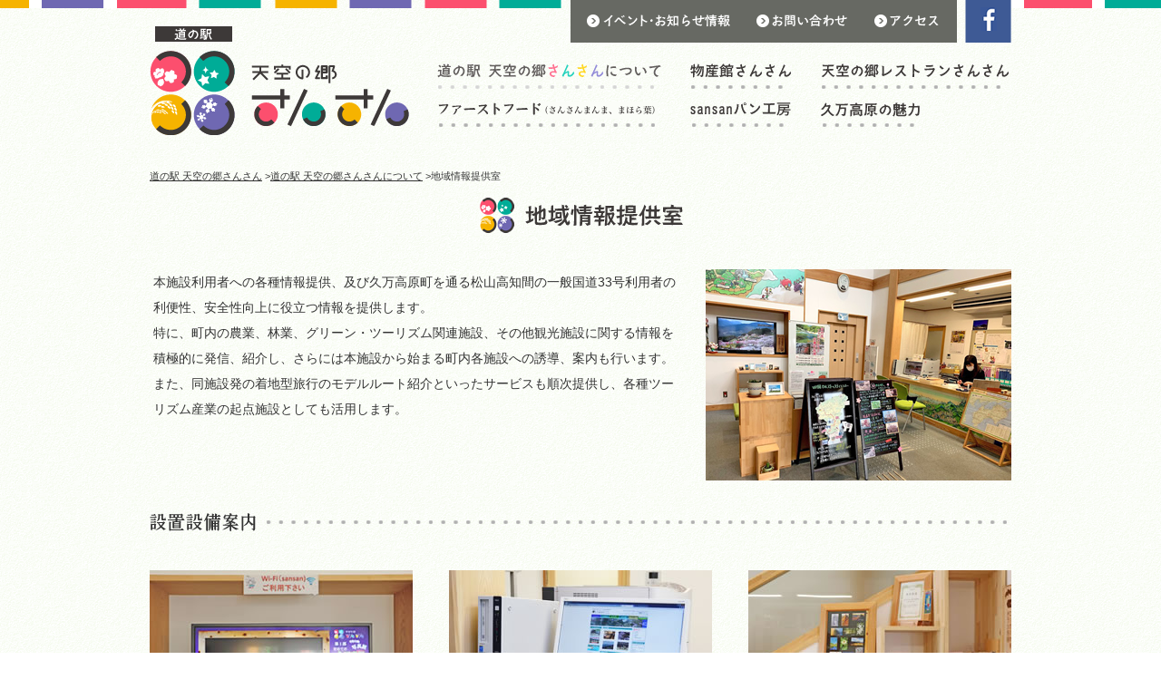

--- FILE ---
content_type: text/html; charset=UTF-8
request_url: https://kumakogen-sansan.com/about/local.php
body_size: 11171
content:
<!DOCTYPE html>
<html lang="ja">
<head>
	<meta charset="utf-8">
	<meta name="viewport" content="width=device-width">
	<meta name="robots" content="index,follow">
	<meta name="format-detection" content="telephone=no">
	
	<link rel="start" href="/" title="道の駅 天空の郷さんさん">
	<link rel="index" href="/">
	<link rel="stylesheet" href="/common/css/common.css" media="all">
	<link rel="shortcut icon" href="/common/img/favicon.ico">
	<link rel="apple-touch-icon" href="/common/img/apple-touch-icon.png">
	<link rel="icon" type="image/png" href="/common/img/android-chrome-256x256.png">
	<link rel="icon" type="image/png" sizes="32x32" href="/common/img/favicon-32x32.png">
	<link rel="icon" type="image/png" sizes="16x16" href="/common/img/favicon-16x16.png">
	
	<!--[if lt IE 9]><script src="/common/js/html5shiv.js"></script><![endif]-->
	<script src="/common/js/jquery-1.8.3.min.js"></script>
	<script src="/common/js/libs.js"></script>
	<script src="/common/js/analytics.js"></script>
	<link rel="stylesheet" href="../common/css/none_visual.css" media="all">
	<script src="../common/js/jquery.heightLine.js"></script>
	<script>
	$(function(){
		$(".equipmentGuide ul li").heightLine({fontSizeCheck:true});
	});
	</script>
	
	<title>地域情報提供室｜道の駅 天空の郷さんさんについて｜久万高原町道の駅「天空の郷さんさん」</title>
	<meta name="description" content="地域情報提供室。久万高原町道の駅「天空の郷さんさん」は、農産物等直売施設や地元食材を使った農家レストランがあり、観光の案内所としても利用出来ます。">
	<meta name="keywords" content="地域情報提供室,道の駅, 天空の郷さんさん, 農産物, 観光, 久万高原">
</head>
<body>


<header>
	<div class="container clearfix">
		<h1><a href="/"><img src="/common/img/head_logo.png" alt="道の駅 天空の郷さんさん" class="over"></a></h1>
		<div class="menu clearfix">
			<div class="btn">
				<ul>
					<li><a href="/sansan/news/"><img src="/common/img/btn_event.gif" alt="イベント・お知らせ情報" class="imgover"></a></li>
					<li><a href="/contact/"><img src="/common/img/btn_contact.gif" alt="お問い合わせ" class="imgover"></a></li>
					<li><a href="/access/"><img src="/common/img/btn_access.gif" alt="アクセス" class="imgover"></a></li>
				</ul>
				<ul class="clearfix sns">
					<li><a href="https://www.facebook.com/kumakogen.sansan" target="_blank"><img src="/common/img/btn_facebook.gif" alt="Facebook" class="imgover"></a></li>
				</ul>
			</div>
		</div>
		<nav>
			<ul class="clearfix">
				<li class="col1"><a href="/about/"><img src="/common/img/head_nav01.png" alt="道の駅 天空の郷さんさんについて" id="menu1" class="imgover"></a></li>
				<li class="col2"><a href="/products/"><img src="/common/img/head_nav02.png" alt="物産館さんさん" id="menu2" class="imgover"></a></li>
				<li class="col3"><a href="/restaurant/"><img src="/common/img/head_nav03.png" alt="天空の郷レストランさんさん" id="menu3" class="imgover"></a></li>
				<li class="col1"><a href="/fastfood/"><img src="/common/img/head_nav04.png" alt="ファーストフード（さんさんまんま・まほら葉）" id="menu4" class="imgover"></a></li>
				<li class="col2"><a href="/bakery/"><img src="/common/img/head_nav05.png" alt="sansanパン工房" id="menu5" class="imgover"></a></li>
				<li class="col4"><a href="/charm/"><img src="/common/img/head_nav06.png" alt="久万高原の魅力" id="menu6" class="imgover"></a></li>
			</ul>
		</nav>
	</div>
</header>

	<div id="topicPath" class="container">
		<input type="hidden" id="pageID" value="menu1">
		<ol class="clearfix">
			<li><a href="../">道の駅 天空の郷さんさん</a> &gt;</li>
			<li><a href="./">道の駅 天空の郷さんさんについて</a> &gt;</li>
			<li>地域情報提供室</li>
		</ol>
	</div>
	
	<div id="main">
		<div id="contents" class="local">
			<div class="container">
				<section class="intro">
					<h2><img src="img/tit_local.png" alt="地域情報提供室"></h2>
					<div class="clearfix">
						<p class="text">本施設利用者への各種情報提供、及び久万高原町を通る松山高知間の一般国道33号利用者の利便性、安全性向上に役立つ情報を提供します。<br>
						特に、町内の農業、林業、グリーン・ツーリズム関連施設、その他観光施設に関する情報を積極的に発信、紹介し、さらには本施設から始まる町内各施設への誘導、案内も行います。<br>
						また、同施設発の着地型旅行のモデルルート紹介といったサービスも順次提供し、各種ツーリズム産業の起点施設としても活用します。</p>
						<p class="img"><img src="img/img_local_room.jpg" alt="室内写真"></p>
					</div>
				</section>
				<section class="equipmentGuide">
					<h3><img src="img/tit_equipment_guide.png" alt="設置設備案内"></h3>
					<ul class="clearfix">
						<li>
							<p class="img"><img src="img/img_local_01.jpg" alt="" width="290" height="200"></p>
							<p class="name">デジタルサイネージ</p>
							<p class="info">来訪者のニーズを踏まえた観光・イベントに関する久万高原町の旬の情報や警察署からのお知らせを大型モニターでリアルタイムに提供します。</p>
						</li>
						<li>
							<p class="img"><img src="img/img_local_02.jpg" alt="" width="290" height="200"></p>
							<p class="name">インターネット端末</p>
							<p class="info">来訪者が自由に利用できるインターネット端末を用意しています。観光情報や道路状況の取得にご利用ください。</p>
						</li>
						<li>
							<p class="img"><img src="img/img_local_03.jpg" alt="" width="290" height="200"></p>
							<p class="name">パンフレット台・掲示ボード</p>
							<p class="info">久万高原町の産業、観光、移住定住情報、国道33号沿線を中心とした愛媛県内、近県の情報パンフレットなど、広域情報に関する印刷媒体を展示、配布しています。</p>
						</li>
						<li>
							<p class="img"><img src="img/img_local_04.jpg" alt="" width="290" height="200"></p>
							<p class="name">久万高原イラストマップ</p>
							<p class="info">まちの見どころがひと目で分かるイラストマップを設置。案内スタッフに、道路、気象、観光、定住、また情報提供室内での設備、利用情報についてお気軽に相談ください。</p>
						</li>
						<li>
							<p class="img"><img src="img/img_local_05.jpg" alt="" width="290" height="200"></p>
							<p class="name">交通情報提供端末</p>
							<p class="info">道路、カメラ映像、気象、道の駅、高速、料金検索及び観光などのサイトが閲覧可能</p>
						</li>
						<li>
							<p class="img"><img src="img/img_local_06.jpg" alt="" width="290" height="200"></p>
							<p class="name">大型情報モニター</p>
							<p class="info">50インチの大型テレビで道路、気象等に関する情報を24時間提供しています。また、発災時における道路規制情報や被災情報も提供します。</p>
						</li>
					</ul>
				</section>
				<section class="planView">
					<p>平面図</p>
					<p><img src="img/img_local_planView.png" alt="平面図"></p>
				</section>
			</div>
		</div>
	</div>
	
	<p id="pagetop"><a href="#top"><img src="/common/img/btn_pagetop.png" alt="ページトップ"></a></p>
	
	<footer>
		<div class="container clearfix">
			<div class="clearfix">
				<div class="mainInfo">
					<p class="logo"><a href="/"><img src="/common/img/foot_logo.gif" alt="天空の郷さんさん" class="over"></a></p>
					<ul class="navL">
						<li><a href="/about/">道の駅 天空の郷さんさんについて</a></li>
						<li><a href="/products/">物産館さんさん</a></li>
						<li><a href="/restaurant/">天空の郷レストランさんさん</a></li>
						<li><a href="/fastfood/">ファーストフード(さんさんまんま・<br>まほら葉)</a></li>
						<li class="last"><a href="/bakery/">sansanパン工房</a></li>
					</ul>
					<div class="navR">
						<ul>
							<li><a href="/charm/">久万高原の魅力</a></li>
							<li><a href="/sansan/news/">イベント・お知らせ情報</a></li>
							<li><a href="/contact/">お問い合わせ</a></li>
							<li><a href="/access/">アクセス</a></li>
							<li><a href="/sansan/4066.php">求人情報</a></li>
						</ul>
					</div>
					<div class="box">
						<address><p>〒791-1202<br>愛媛県上浮穴郡久万高原町入野1855番地6</p></address>
						<dl class="foot_hours">
							<dt><img src="/common/img/foot_business_hour.png" alt="営業時間"></dt>
							<dd><p>9:00～17:00</p>
							<p><a href="/access/"><b>施設・季節により異なる</b></a></p>
							</dd>
						</dl>
						<dl class="foot_tel">
							<dt><img src="/common/img/foot_phone.png" alt="電話番号"></dt>
							<dd>
								<p><b>代表</b><br>0892-21-3445</p>
								<p><b>物産館さんさん</b><br>0892-21-3400</p>
								<p><b>天空の郷レストランさんさん</b><br> 0892-21-3403</p>
								<p><b>sansanパン工房</b><br>0892-21-3405<br><b>ご予約の際は、お並び頂くことをご了承ください</b></p>
								<p><b>さんさんまんま・まほら葉</b><br>0892-21-3445<b>（内線呼出）</b></p>
								<p><b>観光・道路等に関するお問い合わせ<br>（久万高原町観光協会）</b><br>0892-21-1192</p>
							</dd>
						</dl>
					</div>
				</div>

				<div class="otherInfo">
					<div class="bnr">
						<a href="https://kuma-kanko.com/" target="_blank"><img src="/common/img/bnr_kuma-kanko.png" alt="久万高原町観光協会" class="over"></a>
					</div>
					<div class="bnr">
						<a href="https://ehime-cycling.jp/" target="_blank"><img src="/common/img/bnr_ehime-cycling.jpg" alt="愛媛マルゴト自転車道" class="over"></a>
					</div>
					<div class="bnr">
						<a href="https://www.satofull.jp/town-kumakogen-ehime/" target="_blank"><img src="/common/img/bnr_satofull.jpg" alt="ウェブで簡単ふるさと納税さとふる" class="over"></a>
					</div>
					<div class="bnr">
						<a href="https://www.kumakogen-sansan.com/sansan/4066.php" target="_blank"><img src="/common/img/bnr_recruit.jpg" alt="求人募集" class="over"></a>
					</div>
					<div class="clearfix snsBtn">
						<p><iframe src="//www.facebook.com/plugins/like.php?href=https%3A%2F%2Fwww.facebook.com%2Fkumakogen.sansan&amp;width&amp;layout=button_count&amp;action=like&amp;show_faces=false&amp;share=false&amp;height=21&amp;appId=831680653515081" scrolling="no" frameborder="0" style="border:none; overflow:hidden; height:21px; width:101px" allowTransparency="true"></iframe></p>
					</div>
				</div>
			</div>
			<p class="copy">Copyright &copy; Michinoeki Tenkuunosato Sansan, All Rights Reserved.</p>
		</div>
	</footer>
	
	<script src="/common/js/scrollsmoothly.js"></script></body>
</html>

--- FILE ---
content_type: text/css
request_url: https://kumakogen-sansan.com/common/css/common.css
body_size: 7213
content:
@charset "utf-8";

/* Initialization
--------------------------------------------------*/
a,abbr,address,article,aside,audio,b,blockquote,body,canvas,caption,cite,code,dd,del,details,dfn,div,dl,dt,em,fieldset,figcaption,figure,footer,form,h1,h2,h3,h4,h5,h6,header,hgroup,html,i,iframe,img,ins,kbd,label,legend,li,mark,menu,nav,object,ol,p,pre,q,samp,section,small,span,strong,sub,summary,sup,table,tbody,td,tfoot,th,thead,time,tr,ul,var,video {margin: 0;padding: 0;outline: 0;}
article,aside,details,figcaption,figure,footer,header,hgroup,menu,nav,section {display: block;}
abbr[title], dfn[title] {border-bottom: 1px dotted;cursor: help;}
address,caption,cite,code,dfn,th,var {font-style: normal;font-weight: normal;}
body {font-size: small;line-height: 1;-webkit-text-size-adjust: none;font-family: "メイリオ",Meiryo,'ヒラギノ角ゴ Pro W3','Hiragino Kaku Gothic Pro','ＭＳ Ｐゴシック',Verdana,Arial,Helvetica,sans-serif;}
blockquote, q {quotes: none;}
blockquote:before, blockquote:after, q:before, q:after {content: '';content: none;}
del {text-decoration: line-through;}
ins {background-color: #ff9;color: #000;text-decoration: none;}
mark {background-color: #ff0;color: #000;}
table {border-collapse: collapse;border-spacing: 0;}
caption,th {text-align: left;}
fieldset,img {border: 0;}
ol,ul {list-style: none;}
input, textarea, select {font-family: inherit;font-weight: inherit;font-size: 100%;}
h1,h2,h3,h4,h5,h6 {font-size: 100%;}
hr {display: block;height: 1px;border: 0;border-top: 1px solid #ccc;}
img {vertical-align: top;}

/* clearfix
--------------------------------------------------*/
.clearfix {zoom:1;}
.clearfix:after{content: "";display: block;clear: both;overflow:hidden;}

/* mouseover
--------------------------------------------------*/
a:hover img.over,a:focus img.over {opacity: 0.7;filter: alpha(opacity=70);-moz-opacity: 0.7;}

/* link
--------------------------------------------------*/
a:link,
a:active,
a:visited {
	color: #2876AC;
	text-decoration: underline;
}
a:hover,
a:focus {
	color: #2876AC;
	text-decoration: none;
}
footer a:link,
footer a:active,
footer a:visited,
footer a:hover,
footer a:focus ,
#topicPath a:link,
#topicPath a:active,
#topicPath a:visited,
#topicPath a:hover,
#topicPath a:focus {
	color: #333333;
}

/* topicPath
--------------------------------------------------*/
#topicPath ol {
	padding: 0 0 15px;
}
#topicPath ol.ico {
	background: url(../img/ico_topicPath.png) no-repeat scroll left top;
	padding: 7px 0 35px 89px;
}
#topicPath ol li {
	float: left;
	font-size: 85%;
}
/* body
--------------------------------------------------*/
body {
	background: url(../img/bg_body.gif) repeat;
	min-width: 1000px;
	width: 100%;
	line-height: 1.4em;
	position: relative;
	color: #333333;
}
/* outline
--------------------------------------------------*/
.container {
	margin: 0 auto;
	width: 950px;
}

/* header
--------------------------------------------------*/
header {
	background: url(../img/bg_header.gif) center top repeat-x scroll;
	margin: 0 0 31px;
}
header .container{
	background: url(../img/bg_header_container.gif) left top no-repeat scroll;
	width:950px;
}
header h1 {
	margin: 29px 0 0;
	float: left;
}
header .menu {
	margin: 0 0 23px 0 ;
	float: right;
}
header .menu ul {
	float: left;
	margin: 0 9px 0 0;
}
header .menu ul li{
	float: left;
}
header .menu ul.sns {
	background: none;
	padding: 0;
	margin: 0
}
/* nav
--------------------------------------------------*/
nav {
	float: right;
	width: 634px;
}
nav ul li {
	float: left;
	margin: 0 0 14px;
}
nav ul li.col1{
	width: 249px;
	margin-right: 30px;
}
nav ul li.col2{
	width: 115px;
	margin-right: 30px;
}
nav ul li.col3{
	width: 208px;
}
nav ul li.col4{
	width: 110px;
	margin-right: 98px;
}

/* main
--------------------------------------------------*/
#main {
	line-height: 1.5;
}

/* contents
--------------------------------------------------*/
#contents {
	margin: 0 auto;
	position: relative;
}

/* pagetop 
--------------------------------------------------*/
#pagetop {
	position: fixed;
	right: 0;
	border: 0;
	z-index: 500;
}
#pagetop a {
	display: block;
}
/* footer
--------------------------------------------------*/
footer {
	position: relative;
	background: #FCF7E5;
}
footer .container{
	padding: 25px 0;
}
footer .container .clearfix{
	margin-bottom: 10px;
}

footer .logo {
	float: left;
	margin: 0 10px 30px 0;
}
footer .navL {
	width: 271px;
	font-size: 108%;
	float: left;
	margin: 9px 0 0 20px;
}
footer .navR {
	width: 190px;
	font-size: 108%;
	float: left;
	margin: 9px 0 0 20px;
}
footer .navL li {
	padding: 1px 0 3px 21px;
	margin: 0 0 15px;
	width: 250px;
	background: url(../img/ico_arrow_black.png) no-repeat scroll 0 2px;
}
footer .navL li.last {
	margin:0;
}

footer .navR li {
	padding: 1px 0 3px 21px;
	margin: 0 0 15px;
	width: 190px;
	background: url(../img/ico_arrow_black.png) no-repeat scroll 0 2px;
}
footer .mainInfo{
	float: left;
	width: 650px;
}
footer .mainInfo .box{
    overflow: hidden;
    width: 630px;
	line-height: 1.5em;
	padding: 10px 15px 3px;
	background: #fff;
	-moz-border-radius: 6px;
	-webkit-border-radius: 6px;
	-khtml-border-radius: 6px;
	border-radius: 6px;
	box-sizing: border-box;
}
footer .mainInfo .box address {
	margin: 0 0 9px;
}
footer .mainInfo .box p {
	margin: 0 0 3px;
}
footer .mainInfo .box dl {
	display:table;
	width:100%;
	margin-bottom:10px;
}
	footer .mainInfo .box dl dt,
	footer .mainInfo .box dl dd {
		display:table-cell;
		vertical-align:top;
		text-align:left;
	}
	footer .mainInfo .box dl dt {
		width:60px;
		padding-right:5px;
	}
	footer .mainInfo .box dl dd p {
		line-height:1;
	}
	footer .mainInfo .box dl dd p b {
		font-size:10px;
	}
footer .mainInfo .box dl.foot_tel dd p{
	display: inline-block;
	margin-right: 30px;
	margin-bottom: 10px;
	width: 140px;
	vertical-align: top;
}
footer .mainInfo .box dl.foot_tel dd p:nth-child(3n){
	margin-right: 0;
}
footer .otherInfo {
	width: 300px;
	float: right;
}
footer .snsBtn {
	margin: 0 0 23px;
}

iframe.twitter-share-button {
	width: 90px!important;
}
footer .otherInfo .bnr {
	margin-bottom: 10px;
}
footer .copy {
	font-size: 80%;
	text-align:center;
}
.fb_edge_widget_with_comment span.fb_edge_comment_widget {
	display: none !important;
}
/* ブログ記事用
--------------------------------------------------*/
.entryBox {
	line-height: 1.8;
}
.entryBox p {
	margin: 0 0 20px;
}
.entryBox h2,
.entryBox .midashi {
	font-size: 116%;
	font-weight: bold;
	margin: 0 0 15px;
	padding: 3px 0 8px 41px;
	background: url(../../img/blog/ico_title.png) no-repeat 0 0;
}
.entryBox .aligncenter {
	display: block;
	margin-left: auto;
	margin-right: auto;
	text-align: center;
}
.entryBox .alignleft {
	float: left;
	margin: 0 15px 15px 0;
}
.entryBox .alignright {
	float: right;
	margin: 0 0 10px 15px;
}
.entryBox .alignclear {
	clear: both;
}
.entryBox img.centered {
	display: block;
	margin-left: auto;
	margin-right: auto;
}
.entryBox ul, .entryBox ol {
	margin: 18px 0 18px 32px;
	padding:0;
	list-style-position: outside;
}
.entryBox ul {list-style-type: disc;}
.entryBox ol {list-style-type: decimal;}
.entryBox table {
	border-collapse: collapse;
	border-spacing: 0;
}
.entryBox caption,
.entryBox table th {
	text-align: left;
}
.entryBox table td,
.entryBox table th {
	padding:5px;
}



--- FILE ---
content_type: text/css
request_url: https://kumakogen-sansan.com/common/css/none_visual.css
body_size: 12890
content:
@charset "utf-8";

#contents .intro h2 {
	text-align: center;
	margin: 0 auto 40px;
}

/* experience
--------------------------------------------------*/
#contents.experience {
	font-size: 108%;
}
	#contents.experience .intro {
		margin: 0 0 71px;
	}
		#contents.experience .intro p {
			line-height: 2em;
		}
		#contents.experience .intro p.text {
			float: left;
			width: 462px;
			margin: 0 0 60px;
		}
		#contents.experience .intro p.planView {
			float: right;
			margin: 0 6px 0 0;
		}
		#contents.experience .intro p.room {
			float: left;
			margin: 0 0 0 54px;
		}
	#contents.experience .useTheRoom {
		margin: 0 0 30px;
	}
		#contents.experience .useTheRoom h3 {
			margin: 0 0 26px;
		}
		#contents.experience .useTheRoom .method {
			margin: 0 0 40px;
		}
			#contents.experience .useTheRoom .method h4 {
				margin: 0 0 16px;
			}
			#contents.experience .useTheRoom .method ul {
				margin: 0 0 0 10px;
				line-height: 2.3em;
			}
			#contents.experience .useTheRoom .method ul li {
				background: url(../img/ico_list_check.gif) no-repeat scroll 0 5px;
				padding: 0 0 0 42px;
			}
			#contents.experience .useTheRoom .applyFee {
			}
			#contents.experience .useTheRoom .applyFee h4 {
				margin: 0 0 30px;
			}
			#contents.experience .useTheRoom .applyFee table {
				margin: 0 0 21px;
				width: 100%;
				border-bottom: 1px solid #65CDBF;
				border-right: 1px solid #65CDBF;
			}
			#contents.experience .useTheRoom .applyFee table th {
				background: #00AC97;
				text-align: center;
				color: #FFFFFF;
				padding: 9px 0 12px;
			}
				#contents.experience .useTheRoom .applyFee table th.room {
					width: 191px;
				}
				#contents.experience .useTheRoom .applyFee table th.usage {
					width: 135px;
				}
				#contents.experience .useTheRoom .applyFee table th.airconditioning {
					width: 135px;
				}
				#contents.experience .useTheRoom .applyFee table th.remarks {
					width: 485px;
				}
			#contents.experience .useTheRoom .applyFee table td {
				line-height: 1.6em;
				padding: 18px 12px 22px;
			}
				#contents.experience .useTheRoom .applyFee table td.room {
					background: #C8EDE3;
					font-weight: bold;
					padding: 18px 19px 22px;
				}
			#contents.experience .useTheRoom .applyFee table th,
			#contents.experience .useTheRoom .applyFee table td {
				border-top: 1px solid #65CDBF;
				border-left: 1px solid #65CDBF;
			}
	
/* Local information provided room
--------------------------------------------------*/
#contents.local {
	font-size: 108%;
}
	#contents.local .intro  {
		margin: 0 0 36px;
	}
		#contents.local .intro .text {
			float: left;
			margin: 0 25px 0 4px;
			width: 578px;
			line-height: 2em;
		}
		#contents.local .intro .img {
			float: right;
		}
	#contents.local .equipmentGuide {
		
	}
		#contents.local .equipmentGuide h3 {
			margin: 0 0 42px;
		}
		#contents.local .equipmentGuide ul {
		}
			#contents.local .equipmentGuide ul li {
				margin: 0 40px 52px 0;
				float: left;
				width: 290px;
			}
				#contents.local .equipmentGuide ul li:nth-child(3n) {
					margin: 0 0 52px 0;
				}
				#contents.local .equipmentGuide ul li .img {
					margin: 0 0 15px;
				}
				#contents.local .equipmentGuide ul li .name {
					font-size: 122%;
					margin: 0 7px 11px;
				}
				#contents.local .equipmentGuide ul li .info {
					line-height: 1.8em;
					margin: 0 7px 16px 5px;
				}
	#contents.local .planView {
		margin: 0 0 40px;
		text-align: center;
		font-size: 122%;
		font-weight: bold;
	}
	#contents.local .planView p {
		margin: 0 0 18px;
	}

/* Disaster prevention base facility 
--------------------------------------------------*/
#contents.base {
	font-size: 108%;
	margin:0 auto 46px;
}
		#contents.base .intro .text {
			float: left;
			margin: 0 25px 0 4px;
			width: 578px;
			line-height: 2em;
		}
		#contents.base .intro .img {
			float: right;
		}


/* meal
--------------------------------------------------*/
#contents.meal {}
	#contents.meal .intro {
		padding: 0 11px 0 2px;
		margin: 0 0 46px;
	}
	#contents.meal .intro .foreword {
		font-size: 108%;
		line-height: 2em;
	}
	#contents.meal .list ul.article {
		margin: 0 -82px 21px 0;
	}
		#contents.meal .list ul.article li {
			float: left;
			width: 262px;
			margin: 0 82px 47px 0;
		}
		#contents.meal .list ul.article li .img {
			background: url(../img/bg_picture_shadow_medium.png) no-repeat scroll;
			padding: 10px 11px 12px 9px;
			margin: 0 0 10px;
		}
		#contents.meal .list ul.article li .recipe {
			background: url(../img/ico_arrow_black.png) no-repeat scroll 3px 2px;
			padding: 0 0 0 26px;
			font-size: 108%;
			margin: 0 0 15px;
		}
			#contents.meal .list ul.article li .recipe a {
				color: #333333;
			}
		#contents.meal .list ul.article li .summary {
			padding: 0 3px;
			line-height: 1.4em; 
		}
	#contents.meal .list .pageNav {
		line-height: 1em;
	}
	#contents.meal .list .pageNav ul {
		letter-spacing: -0.4em;
		text-align: center;
		margin: 0 auto 65px;
	}
	#contents.meal .list .pageNav ul li {
		letter-spacing: normal;
		display: inline-block;
		margin: 0 5px;
	}
	#contents.meal .list .pageNav ul li.now {
		color: #FFFFFF;
		background: #B0B0B0;
		padding: 16px 14px 12px 14px;
	}
	#contents.meal .list .pageNav ul li a {
		display: block;
		padding: 16px 14px 12px 14px;
		background: #FCF7E5;
	}

/* meal datail
--------------------------------------------------*/
#contents.meal.detail {}
	#contents.meal.detail .intro {
	}
	#contents.meal.detail .intro h2 {
		text-align: left;
	}
	#contents.meal.detail .intro h3 {
		background: #FCF7E5;
		padding: 12px;
		margin: 0 0 20px;
	}
		#contents.meal.detail .intro h3 .recipe {
			float: left;
			font-size: 147%;
			margin: 3px 0 0 9px;
			width: 747px;
		}
		#contents.meal.detail .intro h3 .btn {
			float: right;
			width: 151px;
		}
		#contents.meal.detail .img {
			padding: 13px;
			float: left;
			margin-right: 30px;
			background: #fff;
			border: #ccc;
			box-shadow: 1px 1px 5px #ccc;
			-moz-box-shadow: 1px 1px 5px #ccc;
			-webkit-box-shadow: 1px 1px 5px #ccc;
		}
	#contents.meal.detail .material  { 
		margin: 0 0 44px;
	}
		#contents.meal.detail .material .box {
			width: 931px;
			background: url(../../img/meal/bg_material_body.png) repeat-y scroll;
		}
		#contents.meal.detail .material .inner {
			background: url(../../img/meal/bg_material_bottom.png) no-repeat scroll left bottom;
			padding: 0 25px 19px 69px;
		}
	#contents.meal.detail .howtomake {
		margin: 0 0 66px;
	}
		#contents.meal.detail .howtomake h5 {
			text-align: center;
			margin: 0 0 32px;
		}
		#contents.meal.detail .howtomake .inner {
			margin: 0 37px 21px 28px;
			border-bottom: 1px dashed #B0B0B0;
			padding: 0 0 42px;
		}
		#contents.meal.detail .howtomake .btn {
			text-align: center;
		}

/* meal datail 印刷用
--------------------------------------------------*/
.single-meal.print header,
.single-meal.print footer,
.single-meal.print #topicPath,
.single-meal.print #pagetop {
	display: none!important;
}
.single-meal.print .intro h3 .btn,
.single-meal.print .howtomake .btn {
	display: none;
}

/* お問い合わせ
--------------------------------------------------*/
.contactTop {
	text-align: center;
}
.contactTop h2 {
	margin: 0 0 41px;
}
.contactTop .box {
	background: #FCF7E5;
	padding: 19px 0 0;
	margin: 0 0 23px;
}
.contactTop .box p {
	padding:0 0 22px;
}
#contact {
	margin: 0 0 50px;
}
#contact table {
	width: 100%;
}
	#contact table th,
	#contact table td {
		padding: 0 0 30px;
		vertical-align: top;
	}
	#contact table th {
		width: 225px;
		padding-top: 2px;
	}
	#contact table td .wpcf7-text {
		border: 1px solid #EDEDED;
		background: #fff;
		width: 580px;
		padding: 10px;
	}
	#contact table td .wpcf7-checkbox {
		display: block;
		padding: 12px 0;
	}
	#contact table td .wpcf7-checkbox label {
		margin: 0 40px 0 0;
	}
	#contact table td textarea {
		border: 1px solid #EDEDED;
		background: #fff;
		width: 580px;
		padding: 10px;
		height: 200px;
	}
	#contact table td .wpcf7-not-valid {
		background: #fee;
	}
	#contact table td .wpcf7-not-valid-tip {
		position: static;
		border: none;
		display: block;
		color: #f00;
		margin-top: 7px;
	}
	#contact .agreeBox {
		border: 1px solid #EDEDED;
		background: #fff;
		width: 100%;
		height: 250px;
		overflow: auto;
		margin: 0 0 20px;
	}
		#contact .agreeBox h3 {
			padding: 15px 15px 5px;
		}
			#contact .agreeBox dl {
				padding: 0 15px;
			}
				#contact .agreeBox dl dd {
					padding: 3px 0 20px;
				}
				#contact .agreeBox dl dd li {
					text-indent: -1em;
					margin-left: 1em;
				}
	#contact #submitBtn {
		display: block;
		border: none;
		background: url(../../img/contact/btn_send.png) no-repeat 0 0;
		width: 262px;
		height: 42px;
		margin: 0 auto;
		overflow: hidden;
		text-indent: -999em;
		cursor: pointer;
	}
		#contact #submitBtn:hover {
			-webkit-transition: opacity 0.2s ease-out;
			-moz-transition: opacity 0.2s ease-out;
			-o-transition: opacity 0.2s ease-out;
			transition: opacity 0.2s ease-out;
			-moz-opacity: 0.7;
			-khtml-opacity: 0.7;
			-webkit-opacity: 0.7;
			opacity: 0.7;
			-ms-filter: progid:DXImageTransform.Microsoft.Alpha(opacity=70);
			filter: alpha(opacity=70);
		}
	#contact .wpcf7-validation-errors {
		margin: 20px 0 10px;
		padding: 15px 20px;
		border: 2px solid #f00;
		background: #fee;
	}
	#contact .screen-reader-response {display: none;}
	#contact .ajax-loader {display: none;}
	#contact .sent .formInr {display: none;}
	#contact .complete {
		display: none;
		text-align: center;
		padding: 70px 0 100px;
	}
	#contact .sent .complete {display: block;}
		#contact .complete h2 {
			margin: 50px 0 25px;
			font-size: 116%;
		}
		#contact .complete p {
			margin: 0 0 25px;
			line-height: 1.8;
			font-size: 108%;
		}
		#contact .complete p a.back {
			background-position: 0 -706px;
			width: 223px;
			height: 45px;
			margin: 0 auto;
		}
		#contact .complete p a.back:hover {
			background-position: 0 -751px;
		}

/* くまいすたー紹介
--------------------------------------------------*/
#contents.kumeister {}
	#contents.kumeister .intro {
		padding: 0 11px 0 2px;
		margin: 0 0 46px;
	}
	#contents.kumeister .intro .foreword {
		line-height: 2em;
		font-size: 108%;	
	}
	#contents.kumeister .intro h2 {
		text-align: center;
		margin: 0 0 10px
		;
	}
	#contents.kumeister .list ul.article {
		margin: 0 -82px 21px 0;
	}
		#contents.kumeister .list ul.article li {
			float: left;
			width: 262px;
			margin: 0 82px 47px 0;
		}
		#contents.kumeister .list ul.article li .img {
			background: url(../img/bg_picture_shadow_medium.png) no-repeat scroll;
			padding: 10px 11px 12px 9px;
			margin: 0 0 10px;
		}
		#contents.kumeister .list ul.article li .name {
			background: url(../img/ico_arrow_black.png) no-repeat scroll 3px 2px;
			padding: 0 0 0 26px;
			font-size: 108%;
			margin: 0 0 15px;
		}
			#contents.kumeister .list ul.article li .recipe a {
				color: #333333;
			}
		#contents.kumeister .list ul.article li .summary {
			padding: 0 3px;
			line-height: 1.4em; 
		}
	#contents.kumeister .list .pageNav {
		line-height: 1em;
	}
	#contents.kumeister .list .pageNav ul {
		letter-spacing: -0.4em;
		text-align: center;
		margin: 0 auto 65px;
	}
	#contents.kumeister .list .pageNav ul li {
		letter-spacing: normal;
		display: inline-block;
		margin: 0 5px;
	}
	#contents.kumeister .list .pageNav ul li.now {
		color: #FFFFFF;
		background: #B0B0B0;
		padding: 16px 14px 12px 14px;
	}
	#contents.kumeister .list .pageNav ul li a {
		display: block;
		padding: 16px 14px 12px 14px;
		background: #FCF7E5;
	}

/* くまいすたー紹介 個別ページ
--------------------------------------------------*/
#contents.kumeister.detail {
	margin: 0 auto 66px;
}
	#contents.kumeister.detail .intro {
	}
	#contents.kumeister.detail .intro h2 {
		text-align: left;
		margin: 0 0 29px 7px;
		font-size: 154%;
	}
	#contents.kumeister.detail .intro .img {
		/*padding: 10px;
		background: #fff;
		border: #ccc;
		box-shadow: 1px 1px 5px #ccc;
		-moz-box-shadow: 1px 1px 5px #ccc;
		-webkit-box-shadow: 1px 1px 5px #ccc;*/
		width: 250px;
		margin-right: 15px;
	}
		/*#contents.kumeister.detail .intro .img img{
			width: 250px;
		}*/
		#contents.kumeister.detail .summary {
		border-bottom: 1px dashed #B0B0B0;
		padding: 0 0 42px;
		margin: 0 0 21px;
	}

	#contents.kumeister.detail .btn {
		text-align: center;
	}
/* クーポン
--------------------------------------------------*/
#contents.coupon {}
	#contents.coupon .intro {
		text-align: center;
		margin: 0 0 33px;
		font-size: 108%;
	}
		#contents.coupon .intro h2 {
			margin: 0 auto 29px;
		}
	#contents.coupon .detail {
		margin: 0 0 80px;
	}
		#contents.coupon .detail h3 {
			font-size: 154%;
			margin: 0 0 20px;
			line-height: 1.4em;
		}
		#contents.coupon .detail .img {
			padding: 13px;
			float: left;
			margin-right: 30px;
			background: #fff;
			border: #ccc;
			box-shadow: 1px 1px 5px #ccc;
			-moz-box-shadow: 1px 1px 5px #ccc;
			-webkit-box-shadow: 1px 1px 5px #ccc;
		}